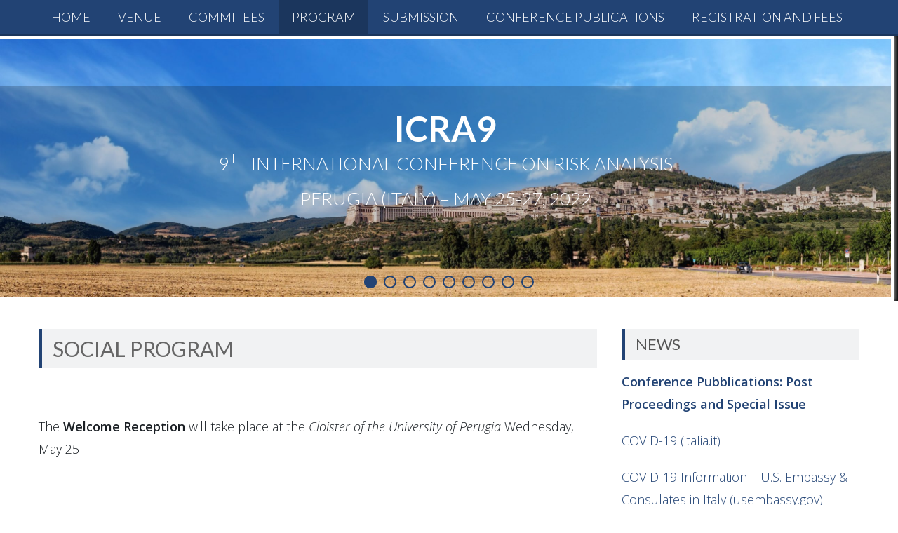

--- FILE ---
content_type: text/html; charset=UTF-8
request_url: https://icra9.unipg.it/program/social-program/
body_size: 43699
content:
<!DOCTYPE html> 
<html lang="en-US">
<head>
<meta charset="UTF-8">
<meta name="viewport" content="width=device-width, initial-scale=1">
<link rel="profile" href="http://gmpg.org/xfn/11">
<link rel="pingback" href="https://icra9.unipg.it/xmlrpc.php">

<meta name='robots' content='index, follow, max-image-preview:large, max-snippet:-1, max-video-preview:-1' />

	<!-- This site is optimized with the Yoast SEO plugin v20.1 - https://yoast.com/wordpress/plugins/seo/ -->
	<title>Social Program - ICRA9</title>
	<link rel="canonical" href="https://icra9.unipg.it/program/social-program/" />
	<meta property="og:locale" content="en_US" />
	<meta property="og:type" content="article" />
	<meta property="og:title" content="Social Program - ICRA9" />
	<meta property="og:description" content="&nbsp; The Welcome Reception will take place at the Cloister of the University of Perugia Wednesday, May 25 &nbsp; The Social Dinner will take place at the Ristorante Del Sole Thursday, May 26 Please remember to book it in advance through the registration form (https://icra9.iccsa.org)." />
	<meta property="og:url" content="https://icra9.unipg.it/program/social-program/" />
	<meta property="og:site_name" content="ICRA9" />
	<meta property="article:modified_time" content="2022-05-02T13:06:42+00:00" />
	<meta name="twitter:card" content="summary_large_image" />
	<meta name="twitter:label1" content="Est. reading time" />
	<meta name="twitter:data1" content="1 minute" />
	<script type="application/ld+json" class="yoast-schema-graph">{"@context":"https://schema.org","@graph":[{"@type":"WebPage","@id":"https://icra9.unipg.it/program/social-program/","url":"https://icra9.unipg.it/program/social-program/","name":"Social Program - ICRA9","isPartOf":{"@id":"https://icra9.unipg.it/#website"},"datePublished":"2020-03-09T13:54:21+00:00","dateModified":"2022-05-02T13:06:42+00:00","breadcrumb":{"@id":"https://icra9.unipg.it/program/social-program/#breadcrumb"},"inLanguage":"en-US","potentialAction":[{"@type":"ReadAction","target":["https://icra9.unipg.it/program/social-program/"]}]},{"@type":"BreadcrumbList","@id":"https://icra9.unipg.it/program/social-program/#breadcrumb","itemListElement":[{"@type":"ListItem","position":1,"name":"Home","item":"https://icra9.unipg.it/"},{"@type":"ListItem","position":2,"name":"PROGRAM","item":"https://icra9.unipg.it/program/"},{"@type":"ListItem","position":3,"name":"Social Program"}]},{"@type":"WebSite","@id":"https://icra9.unipg.it/#website","url":"https://icra9.unipg.it/","name":"ICRA9","description":"ICRA 9th International Conference on Risk Analysis Perugia (Italy) - May 25-27, 2022","potentialAction":[{"@type":"SearchAction","target":{"@type":"EntryPoint","urlTemplate":"https://icra9.unipg.it/?s={search_term_string}"},"query-input":"required name=search_term_string"}],"inLanguage":"en-US"}]}</script>
	<!-- / Yoast SEO plugin. -->


<link rel='dns-prefetch' href='//fonts.googleapis.com' />
<link rel="alternate" type="application/rss+xml" title="ICRA9 &raquo; Feed" href="https://icra9.unipg.it/feed/" />
<link rel="alternate" type="application/rss+xml" title="ICRA9 &raquo; Comments Feed" href="https://icra9.unipg.it/comments/feed/" />
<script type="text/javascript">
/* <![CDATA[ */
window._wpemojiSettings = {"baseUrl":"https:\/\/s.w.org\/images\/core\/emoji\/15.0.3\/72x72\/","ext":".png","svgUrl":"https:\/\/s.w.org\/images\/core\/emoji\/15.0.3\/svg\/","svgExt":".svg","source":{"concatemoji":"https:\/\/icra9.unipg.it\/wp-includes\/js\/wp-emoji-release.min.js?ver=6.6.2"}};
/*! This file is auto-generated */
!function(i,n){var o,s,e;function c(e){try{var t={supportTests:e,timestamp:(new Date).valueOf()};sessionStorage.setItem(o,JSON.stringify(t))}catch(e){}}function p(e,t,n){e.clearRect(0,0,e.canvas.width,e.canvas.height),e.fillText(t,0,0);var t=new Uint32Array(e.getImageData(0,0,e.canvas.width,e.canvas.height).data),r=(e.clearRect(0,0,e.canvas.width,e.canvas.height),e.fillText(n,0,0),new Uint32Array(e.getImageData(0,0,e.canvas.width,e.canvas.height).data));return t.every(function(e,t){return e===r[t]})}function u(e,t,n){switch(t){case"flag":return n(e,"\ud83c\udff3\ufe0f\u200d\u26a7\ufe0f","\ud83c\udff3\ufe0f\u200b\u26a7\ufe0f")?!1:!n(e,"\ud83c\uddfa\ud83c\uddf3","\ud83c\uddfa\u200b\ud83c\uddf3")&&!n(e,"\ud83c\udff4\udb40\udc67\udb40\udc62\udb40\udc65\udb40\udc6e\udb40\udc67\udb40\udc7f","\ud83c\udff4\u200b\udb40\udc67\u200b\udb40\udc62\u200b\udb40\udc65\u200b\udb40\udc6e\u200b\udb40\udc67\u200b\udb40\udc7f");case"emoji":return!n(e,"\ud83d\udc26\u200d\u2b1b","\ud83d\udc26\u200b\u2b1b")}return!1}function f(e,t,n){var r="undefined"!=typeof WorkerGlobalScope&&self instanceof WorkerGlobalScope?new OffscreenCanvas(300,150):i.createElement("canvas"),a=r.getContext("2d",{willReadFrequently:!0}),o=(a.textBaseline="top",a.font="600 32px Arial",{});return e.forEach(function(e){o[e]=t(a,e,n)}),o}function t(e){var t=i.createElement("script");t.src=e,t.defer=!0,i.head.appendChild(t)}"undefined"!=typeof Promise&&(o="wpEmojiSettingsSupports",s=["flag","emoji"],n.supports={everything:!0,everythingExceptFlag:!0},e=new Promise(function(e){i.addEventListener("DOMContentLoaded",e,{once:!0})}),new Promise(function(t){var n=function(){try{var e=JSON.parse(sessionStorage.getItem(o));if("object"==typeof e&&"number"==typeof e.timestamp&&(new Date).valueOf()<e.timestamp+604800&&"object"==typeof e.supportTests)return e.supportTests}catch(e){}return null}();if(!n){if("undefined"!=typeof Worker&&"undefined"!=typeof OffscreenCanvas&&"undefined"!=typeof URL&&URL.createObjectURL&&"undefined"!=typeof Blob)try{var e="postMessage("+f.toString()+"("+[JSON.stringify(s),u.toString(),p.toString()].join(",")+"));",r=new Blob([e],{type:"text/javascript"}),a=new Worker(URL.createObjectURL(r),{name:"wpTestEmojiSupports"});return void(a.onmessage=function(e){c(n=e.data),a.terminate(),t(n)})}catch(e){}c(n=f(s,u,p))}t(n)}).then(function(e){for(var t in e)n.supports[t]=e[t],n.supports.everything=n.supports.everything&&n.supports[t],"flag"!==t&&(n.supports.everythingExceptFlag=n.supports.everythingExceptFlag&&n.supports[t]);n.supports.everythingExceptFlag=n.supports.everythingExceptFlag&&!n.supports.flag,n.DOMReady=!1,n.readyCallback=function(){n.DOMReady=!0}}).then(function(){return e}).then(function(){var e;n.supports.everything||(n.readyCallback(),(e=n.source||{}).concatemoji?t(e.concatemoji):e.wpemoji&&e.twemoji&&(t(e.twemoji),t(e.wpemoji)))}))}((window,document),window._wpemojiSettings);
/* ]]> */
</script>
<link rel='stylesheet' id='wp1s-frontend-style-css' href='https://icra9.unipg.it/wp-content/plugins/wp-1-slider/css/wp1s-frontend-style.css?ver=1.3.1' type='text/css' media='all' />
<link rel='stylesheet' id='wp1s-bxslider-style-css' href='https://icra9.unipg.it/wp-content/plugins/wp-1-slider/css/jquery.bxslider.css?ver=1.3.1' type='text/css' media='all' />
<link rel='stylesheet' id='wp1s-responsive-style-css' href='https://icra9.unipg.it/wp-content/plugins/wp-1-slider/css/wp1s-responsive.css?ver=1.3.1' type='text/css' media='all' />
<style id='wp-emoji-styles-inline-css' type='text/css'>

	img.wp-smiley, img.emoji {
		display: inline !important;
		border: none !important;
		box-shadow: none !important;
		height: 1em !important;
		width: 1em !important;
		margin: 0 0.07em !important;
		vertical-align: -0.1em !important;
		background: none !important;
		padding: 0 !important;
	}
</style>
<link rel='stylesheet' id='wp-block-library-css' href='https://icra9.unipg.it/wp-includes/css/dist/block-library/style.min.css?ver=6.6.2' type='text/css' media='all' />
<style id='wp-block-library-theme-inline-css' type='text/css'>
.wp-block-audio :where(figcaption){color:#555;font-size:13px;text-align:center}.is-dark-theme .wp-block-audio :where(figcaption){color:#ffffffa6}.wp-block-audio{margin:0 0 1em}.wp-block-code{border:1px solid #ccc;border-radius:4px;font-family:Menlo,Consolas,monaco,monospace;padding:.8em 1em}.wp-block-embed :where(figcaption){color:#555;font-size:13px;text-align:center}.is-dark-theme .wp-block-embed :where(figcaption){color:#ffffffa6}.wp-block-embed{margin:0 0 1em}.blocks-gallery-caption{color:#555;font-size:13px;text-align:center}.is-dark-theme .blocks-gallery-caption{color:#ffffffa6}:root :where(.wp-block-image figcaption){color:#555;font-size:13px;text-align:center}.is-dark-theme :root :where(.wp-block-image figcaption){color:#ffffffa6}.wp-block-image{margin:0 0 1em}.wp-block-pullquote{border-bottom:4px solid;border-top:4px solid;color:currentColor;margin-bottom:1.75em}.wp-block-pullquote cite,.wp-block-pullquote footer,.wp-block-pullquote__citation{color:currentColor;font-size:.8125em;font-style:normal;text-transform:uppercase}.wp-block-quote{border-left:.25em solid;margin:0 0 1.75em;padding-left:1em}.wp-block-quote cite,.wp-block-quote footer{color:currentColor;font-size:.8125em;font-style:normal;position:relative}.wp-block-quote.has-text-align-right{border-left:none;border-right:.25em solid;padding-left:0;padding-right:1em}.wp-block-quote.has-text-align-center{border:none;padding-left:0}.wp-block-quote.is-large,.wp-block-quote.is-style-large,.wp-block-quote.is-style-plain{border:none}.wp-block-search .wp-block-search__label{font-weight:700}.wp-block-search__button{border:1px solid #ccc;padding:.375em .625em}:where(.wp-block-group.has-background){padding:1.25em 2.375em}.wp-block-separator.has-css-opacity{opacity:.4}.wp-block-separator{border:none;border-bottom:2px solid;margin-left:auto;margin-right:auto}.wp-block-separator.has-alpha-channel-opacity{opacity:1}.wp-block-separator:not(.is-style-wide):not(.is-style-dots){width:100px}.wp-block-separator.has-background:not(.is-style-dots){border-bottom:none;height:1px}.wp-block-separator.has-background:not(.is-style-wide):not(.is-style-dots){height:2px}.wp-block-table{margin:0 0 1em}.wp-block-table td,.wp-block-table th{word-break:normal}.wp-block-table :where(figcaption){color:#555;font-size:13px;text-align:center}.is-dark-theme .wp-block-table :where(figcaption){color:#ffffffa6}.wp-block-video :where(figcaption){color:#555;font-size:13px;text-align:center}.is-dark-theme .wp-block-video :where(figcaption){color:#ffffffa6}.wp-block-video{margin:0 0 1em}:root :where(.wp-block-template-part.has-background){margin-bottom:0;margin-top:0;padding:1.25em 2.375em}
</style>
<style id='classic-theme-styles-inline-css' type='text/css'>
/*! This file is auto-generated */
.wp-block-button__link{color:#fff;background-color:#32373c;border-radius:9999px;box-shadow:none;text-decoration:none;padding:calc(.667em + 2px) calc(1.333em + 2px);font-size:1.125em}.wp-block-file__button{background:#32373c;color:#fff;text-decoration:none}
</style>
<style id='global-styles-inline-css' type='text/css'>
:root{--wp--preset--aspect-ratio--square: 1;--wp--preset--aspect-ratio--4-3: 4/3;--wp--preset--aspect-ratio--3-4: 3/4;--wp--preset--aspect-ratio--3-2: 3/2;--wp--preset--aspect-ratio--2-3: 2/3;--wp--preset--aspect-ratio--16-9: 16/9;--wp--preset--aspect-ratio--9-16: 9/16;--wp--preset--color--black: #000000;--wp--preset--color--cyan-bluish-gray: #abb8c3;--wp--preset--color--white: #ffffff;--wp--preset--color--pale-pink: #f78da7;--wp--preset--color--vivid-red: #cf2e2e;--wp--preset--color--luminous-vivid-orange: #ff6900;--wp--preset--color--luminous-vivid-amber: #fcb900;--wp--preset--color--light-green-cyan: #7bdcb5;--wp--preset--color--vivid-green-cyan: #00d084;--wp--preset--color--pale-cyan-blue: #8ed1fc;--wp--preset--color--vivid-cyan-blue: #0693e3;--wp--preset--color--vivid-purple: #9b51e0;--wp--preset--gradient--vivid-cyan-blue-to-vivid-purple: linear-gradient(135deg,rgba(6,147,227,1) 0%,rgb(155,81,224) 100%);--wp--preset--gradient--light-green-cyan-to-vivid-green-cyan: linear-gradient(135deg,rgb(122,220,180) 0%,rgb(0,208,130) 100%);--wp--preset--gradient--luminous-vivid-amber-to-luminous-vivid-orange: linear-gradient(135deg,rgba(252,185,0,1) 0%,rgba(255,105,0,1) 100%);--wp--preset--gradient--luminous-vivid-orange-to-vivid-red: linear-gradient(135deg,rgba(255,105,0,1) 0%,rgb(207,46,46) 100%);--wp--preset--gradient--very-light-gray-to-cyan-bluish-gray: linear-gradient(135deg,rgb(238,238,238) 0%,rgb(169,184,195) 100%);--wp--preset--gradient--cool-to-warm-spectrum: linear-gradient(135deg,rgb(74,234,220) 0%,rgb(151,120,209) 20%,rgb(207,42,186) 40%,rgb(238,44,130) 60%,rgb(251,105,98) 80%,rgb(254,248,76) 100%);--wp--preset--gradient--blush-light-purple: linear-gradient(135deg,rgb(255,206,236) 0%,rgb(152,150,240) 100%);--wp--preset--gradient--blush-bordeaux: linear-gradient(135deg,rgb(254,205,165) 0%,rgb(254,45,45) 50%,rgb(107,0,62) 100%);--wp--preset--gradient--luminous-dusk: linear-gradient(135deg,rgb(255,203,112) 0%,rgb(199,81,192) 50%,rgb(65,88,208) 100%);--wp--preset--gradient--pale-ocean: linear-gradient(135deg,rgb(255,245,203) 0%,rgb(182,227,212) 50%,rgb(51,167,181) 100%);--wp--preset--gradient--electric-grass: linear-gradient(135deg,rgb(202,248,128) 0%,rgb(113,206,126) 100%);--wp--preset--gradient--midnight: linear-gradient(135deg,rgb(2,3,129) 0%,rgb(40,116,252) 100%);--wp--preset--font-size--small: 13px;--wp--preset--font-size--medium: 20px;--wp--preset--font-size--large: 36px;--wp--preset--font-size--x-large: 42px;--wp--preset--spacing--20: 0.44rem;--wp--preset--spacing--30: 0.67rem;--wp--preset--spacing--40: 1rem;--wp--preset--spacing--50: 1.5rem;--wp--preset--spacing--60: 2.25rem;--wp--preset--spacing--70: 3.38rem;--wp--preset--spacing--80: 5.06rem;--wp--preset--shadow--natural: 6px 6px 9px rgba(0, 0, 0, 0.2);--wp--preset--shadow--deep: 12px 12px 50px rgba(0, 0, 0, 0.4);--wp--preset--shadow--sharp: 6px 6px 0px rgba(0, 0, 0, 0.2);--wp--preset--shadow--outlined: 6px 6px 0px -3px rgba(255, 255, 255, 1), 6px 6px rgba(0, 0, 0, 1);--wp--preset--shadow--crisp: 6px 6px 0px rgba(0, 0, 0, 1);}:where(.is-layout-flex){gap: 0.5em;}:where(.is-layout-grid){gap: 0.5em;}body .is-layout-flex{display: flex;}.is-layout-flex{flex-wrap: wrap;align-items: center;}.is-layout-flex > :is(*, div){margin: 0;}body .is-layout-grid{display: grid;}.is-layout-grid > :is(*, div){margin: 0;}:where(.wp-block-columns.is-layout-flex){gap: 2em;}:where(.wp-block-columns.is-layout-grid){gap: 2em;}:where(.wp-block-post-template.is-layout-flex){gap: 1.25em;}:where(.wp-block-post-template.is-layout-grid){gap: 1.25em;}.has-black-color{color: var(--wp--preset--color--black) !important;}.has-cyan-bluish-gray-color{color: var(--wp--preset--color--cyan-bluish-gray) !important;}.has-white-color{color: var(--wp--preset--color--white) !important;}.has-pale-pink-color{color: var(--wp--preset--color--pale-pink) !important;}.has-vivid-red-color{color: var(--wp--preset--color--vivid-red) !important;}.has-luminous-vivid-orange-color{color: var(--wp--preset--color--luminous-vivid-orange) !important;}.has-luminous-vivid-amber-color{color: var(--wp--preset--color--luminous-vivid-amber) !important;}.has-light-green-cyan-color{color: var(--wp--preset--color--light-green-cyan) !important;}.has-vivid-green-cyan-color{color: var(--wp--preset--color--vivid-green-cyan) !important;}.has-pale-cyan-blue-color{color: var(--wp--preset--color--pale-cyan-blue) !important;}.has-vivid-cyan-blue-color{color: var(--wp--preset--color--vivid-cyan-blue) !important;}.has-vivid-purple-color{color: var(--wp--preset--color--vivid-purple) !important;}.has-black-background-color{background-color: var(--wp--preset--color--black) !important;}.has-cyan-bluish-gray-background-color{background-color: var(--wp--preset--color--cyan-bluish-gray) !important;}.has-white-background-color{background-color: var(--wp--preset--color--white) !important;}.has-pale-pink-background-color{background-color: var(--wp--preset--color--pale-pink) !important;}.has-vivid-red-background-color{background-color: var(--wp--preset--color--vivid-red) !important;}.has-luminous-vivid-orange-background-color{background-color: var(--wp--preset--color--luminous-vivid-orange) !important;}.has-luminous-vivid-amber-background-color{background-color: var(--wp--preset--color--luminous-vivid-amber) !important;}.has-light-green-cyan-background-color{background-color: var(--wp--preset--color--light-green-cyan) !important;}.has-vivid-green-cyan-background-color{background-color: var(--wp--preset--color--vivid-green-cyan) !important;}.has-pale-cyan-blue-background-color{background-color: var(--wp--preset--color--pale-cyan-blue) !important;}.has-vivid-cyan-blue-background-color{background-color: var(--wp--preset--color--vivid-cyan-blue) !important;}.has-vivid-purple-background-color{background-color: var(--wp--preset--color--vivid-purple) !important;}.has-black-border-color{border-color: var(--wp--preset--color--black) !important;}.has-cyan-bluish-gray-border-color{border-color: var(--wp--preset--color--cyan-bluish-gray) !important;}.has-white-border-color{border-color: var(--wp--preset--color--white) !important;}.has-pale-pink-border-color{border-color: var(--wp--preset--color--pale-pink) !important;}.has-vivid-red-border-color{border-color: var(--wp--preset--color--vivid-red) !important;}.has-luminous-vivid-orange-border-color{border-color: var(--wp--preset--color--luminous-vivid-orange) !important;}.has-luminous-vivid-amber-border-color{border-color: var(--wp--preset--color--luminous-vivid-amber) !important;}.has-light-green-cyan-border-color{border-color: var(--wp--preset--color--light-green-cyan) !important;}.has-vivid-green-cyan-border-color{border-color: var(--wp--preset--color--vivid-green-cyan) !important;}.has-pale-cyan-blue-border-color{border-color: var(--wp--preset--color--pale-cyan-blue) !important;}.has-vivid-cyan-blue-border-color{border-color: var(--wp--preset--color--vivid-cyan-blue) !important;}.has-vivid-purple-border-color{border-color: var(--wp--preset--color--vivid-purple) !important;}.has-vivid-cyan-blue-to-vivid-purple-gradient-background{background: var(--wp--preset--gradient--vivid-cyan-blue-to-vivid-purple) !important;}.has-light-green-cyan-to-vivid-green-cyan-gradient-background{background: var(--wp--preset--gradient--light-green-cyan-to-vivid-green-cyan) !important;}.has-luminous-vivid-amber-to-luminous-vivid-orange-gradient-background{background: var(--wp--preset--gradient--luminous-vivid-amber-to-luminous-vivid-orange) !important;}.has-luminous-vivid-orange-to-vivid-red-gradient-background{background: var(--wp--preset--gradient--luminous-vivid-orange-to-vivid-red) !important;}.has-very-light-gray-to-cyan-bluish-gray-gradient-background{background: var(--wp--preset--gradient--very-light-gray-to-cyan-bluish-gray) !important;}.has-cool-to-warm-spectrum-gradient-background{background: var(--wp--preset--gradient--cool-to-warm-spectrum) !important;}.has-blush-light-purple-gradient-background{background: var(--wp--preset--gradient--blush-light-purple) !important;}.has-blush-bordeaux-gradient-background{background: var(--wp--preset--gradient--blush-bordeaux) !important;}.has-luminous-dusk-gradient-background{background: var(--wp--preset--gradient--luminous-dusk) !important;}.has-pale-ocean-gradient-background{background: var(--wp--preset--gradient--pale-ocean) !important;}.has-electric-grass-gradient-background{background: var(--wp--preset--gradient--electric-grass) !important;}.has-midnight-gradient-background{background: var(--wp--preset--gradient--midnight) !important;}.has-small-font-size{font-size: var(--wp--preset--font-size--small) !important;}.has-medium-font-size{font-size: var(--wp--preset--font-size--medium) !important;}.has-large-font-size{font-size: var(--wp--preset--font-size--large) !important;}.has-x-large-font-size{font-size: var(--wp--preset--font-size--x-large) !important;}
:where(.wp-block-post-template.is-layout-flex){gap: 1.25em;}:where(.wp-block-post-template.is-layout-grid){gap: 1.25em;}
:where(.wp-block-columns.is-layout-flex){gap: 2em;}:where(.wp-block-columns.is-layout-grid){gap: 2em;}
:root :where(.wp-block-pullquote){font-size: 1.5em;line-height: 1.6;}
</style>
<link rel='stylesheet' id='accesspresslite-google-fonts-css' href='//fonts.googleapis.com/css?family=Open+Sans%3A400%2C400italic%2C300italic%2C300%2C600%2C600italic%7CLato%3A400%2C100%2C300%2C700%7CRoboto%3A400%2C300italic%2C300%2C700&#038;ver=6.6.2' type='text/css' media='all' />
<link rel='stylesheet' id='accesspresslite-font-awesome-css' href='https://icra9.unipg.it/wp-content/themes/accesspress-lite/css/font-awesome.min.css?ver=6.6.2' type='text/css' media='all' />
<link rel='stylesheet' id='accesspresslite-fancybox-css-css' href='https://icra9.unipg.it/wp-content/themes/accesspress-lite/css/nivo-lightbox.css?ver=6.6.2' type='text/css' media='all' />
<link rel='stylesheet' id='accesspresslite-bx-slider-style-css' href='https://icra9.unipg.it/wp-content/themes/accesspress-lite/css/jquery.bxslider.css?ver=6.6.2' type='text/css' media='all' />
<link rel='stylesheet' id='accesspresslite-woo-commerce-style-css' href='https://icra9.unipg.it/wp-content/themes/accesspress-lite/css/woocommerce.css?ver=6.6.2' type='text/css' media='all' />
<link rel='stylesheet' id='accesspresslite-font-style-css' href='https://icra9.unipg.it/wp-content/themes/accesspress-lite/css/fonts.css?ver=6.6.2' type='text/css' media='all' />
<link rel='stylesheet' id='accesspresslite-style-css' href='https://icra9.unipg.it/wp-content/themes/accesspress-lite/style.css?ver=6.6.2' type='text/css' media='all' />
<style id='accesspresslite-style-inline-css' type='text/css'>

                .socials a,
                .searchform .searchsubmit,
                .header-text,
                .main-navigation ul ul li:hover > a,
                .main-navigation ul ul li.current-menu-item > a,
                #latest-events a, .testimonial-sidebar a,
                .search-results .posted-on a, .cat-links a:hover, a,
                .body_template_two .right-header .socials a:hover,
                .body_template_two #top-section .welcome-detail a.bttn,
                .body_template_two #top-section h1 a,
                .body_template_two .site-footer #top-footer .footer2.footer .aptf-tweet-content a.aptf-tweet-name,
                .body_template_two #event_section #latest-events_template_two h1 a,
                .body_template_two a.all-testimonial,
                .body_template_two a.all-events,
                .body_template_two .event-detail h4 a:hover,
                .body_template_two .author.vcard a,
                .body_template_two a .entry-date.published,
                .body_template_two .entry-footer a:hover,
                .body_template_two.left-sidebar .searchform .searchsubmit,
                .body_template_two.both-sidebar .searchform .searchsubmit,
                .body_template_two.left-sidebar a:hover,
                .body_template_two.left-sidebar .sidebar .widget_recent_comments .url:hover,
                .body_template_two .business-hours ul li a,
                .body_template_two .featured-post.big-icon h2.has-icon .fa{
                    color: #224374
                }
                .socials a:hover,
                .main-navigation,
                #call-to-action,
                .event-thumbnail .event-date,
                .bttn:after,
                .featured-post .featured-overlay,
                #bottom-section,
                .portofolio-layout .entry-title,
                .event-date-archive,
                #slider-banner .bx-wrapper .bx-pager.bx-default-pager a:after,
                .body_template_two #site-navigation.main-navigation ul li:before,
                .body_template_two .slider-caption .caption-title,
                .body_template_two #slider-banner .bx-wrapper .bx-pager.bx-default-pager a:after,
                .body_template_two #top-section .welcome-detail a.bttn:after,
                .body_template_two #call-to-action .action-btn,
                .body_template_two #mid-section .featured-post .featured-overlay,
                .body_template_two .event-thumbnail .event-date,
                .body_template_two .event-date-archive,
                .body_template_two a.cat-event-more.bttn:after,
                .body_template_two .portofolio-layout .entry-title,
                .body_template_two .entry-content .bttn:after,
                .body_template_two #bottom-section .testimonial-slider-wrap .bx-wrapper .bx-pager.bx-default-pager a:hover, .body_template_two #bottom-section .testimonial-slider-wrap .bx-wrapper .bx-pager.bx-default-pager a.active,
                .navigation .nav-links a:hover, .bttn:hover, button:hover,
                input[type="button"]:hover, input[type="reset"]:hover, input[type="submit"]:hover{
                    background: #224374 
                }
                .cat-portfolio-list:hover .portofolio-layout{
                     background: rgba(34, 67, 116, 0.6)
                }
                .body_template_two #event_section #latest-events_template_two .event-list_two .event-date_two{
                    background: rgba(34, 67, 116, 0.8)
                }
                .body_template_two .cat-portfolio-list:hover .portofolio-layout{
                     background: rgba(34, 67, 116, 0.4)
                }
                .main-navigation .current-menu-parent > a,
                .main-navigation .current-menu-item > a,
                .main-navigation .current_page_item > a,
                .main-navigation .current_page_parent > a,
                .bx-wrapper .bx-pager.bx-default-pager a,
                .main-navigation li:hover > a{
                    background: #1b365d;
                }
                .testimonial-wrap{
                    background: #4e6990 
                }
                .socials a,
                .searchform,
                .sidebar h3.widget-title,
                .body_template_two .main-navigation .current-menu-parent > a,
                .main-navigation .current_page_parent > a,
                .body_template_two .main-navigation .current-menu-item > a,
                .body_template_two .main-navigation .current_page_item > a,
                .body_template_two #site-navigation.main-navigation ul ul,
                .body_template_two #call-to-action .action-btn,
                .navigation .nav-links a, .bttn, button, input[type="button"], input[type="reset"], input[type="submit"],
                .body_template_two .sidebar h3.widget-title,
                .body_template_two.left-sidebar .searchform,
                .body_template_two.both-sidebar .searchform,
                .body_template_two .featured-post.big-icon h2.has-icon .fa{
                    border-color: #224374
                }
                .main-navigation,
                .main-navigation ul ul{
                     border-color: #1b365d;
                }
                .testimonial-wrap:after{
                    border-color: #4e6990 transparent transparent; 
                }
                #slider-banner .bx-wrapper .bx-pager.bx-default-pager a{
                    box-shadow: 0 0 0 2px #224374 inset; 
                }
                @media screen and (max-width: 940px) {
                    .main-navigation .menu li{
                        background: #224374;
                    }

                    .main-navigation .menu li{
                        border-bottom-color: #1b365d !important;
                    }
                }
</style>
<link rel='stylesheet' id='accesspresslite-keyboard-css' href='https://icra9.unipg.it/wp-content/themes/accesspress-lite/css/keyboard.css?ver=6.6.2' type='text/css' media='all' />
<link rel='stylesheet' id='accesspresslite-responsive-css' href='https://icra9.unipg.it/wp-content/themes/accesspress-lite/css/responsive.css?ver=6.6.2' type='text/css' media='all' />
<script type="text/javascript" src="https://icra9.unipg.it/wp-includes/js/jquery/jquery.min.js?ver=3.7.1" id="jquery-core-js"></script>
<script type="text/javascript" src="https://icra9.unipg.it/wp-includes/js/jquery/jquery-migrate.min.js?ver=3.4.1" id="jquery-migrate-js"></script>
<script type="text/javascript" src="https://icra9.unipg.it/wp-content/plugins/wp-1-slider/js/jquery.fitvids.js?ver=1.3.1" id="wp1s-jquery-video-js"></script>
<script type="text/javascript" src="https://icra9.unipg.it/wp-content/plugins/wp-1-slider/js/jquery.bxslider.min.js?ver=1.3.1" id="wp1s-jquery-bxslider-min-js"></script>
<script type="text/javascript" src="https://icra9.unipg.it/wp-content/plugins/wp-1-slider/js/wp1s-frontend-script.js?ver=1.3.1" id="wp1s-frontend-script-js"></script>
<script type="text/javascript" src="https://icra9.unipg.it/wp-content/themes/accesspress-lite/js/sticky-sidebar/theia-sticky-sidebar.js?ver=6.6.2" id="accesspresslite-stickey-sidebar-js-js"></script>
<link rel="https://api.w.org/" href="https://icra9.unipg.it/wp-json/" /><link rel="alternate" title="JSON" type="application/json" href="https://icra9.unipg.it/wp-json/wp/v2/pages/240" /><link rel="EditURI" type="application/rsd+xml" title="RSD" href="https://icra9.unipg.it/xmlrpc.php?rsd" />
<meta name="generator" content="WordPress 6.6.2" />
<link rel='shortlink' href='https://icra9.unipg.it/?p=240' />
<link rel="alternate" title="oEmbed (JSON)" type="application/json+oembed" href="https://icra9.unipg.it/wp-json/oembed/1.0/embed?url=https%3A%2F%2Ficra9.unipg.it%2Fprogram%2Fsocial-program%2F" />
<link rel="alternate" title="oEmbed (XML)" type="text/xml+oembed" href="https://icra9.unipg.it/wp-json/oembed/1.0/embed?url=https%3A%2F%2Ficra9.unipg.it%2Fprogram%2Fsocial-program%2F&#038;format=xml" />
	<style type="text/css">
			.site-title,
		.site-description {
			position: absolute;
			clip: rect(1px, 1px, 1px, 1px);
		}
		</style>
	<link rel="icon" href="https://icra9.unipg.it/wp-content/uploads/2020/02/cropped-LOGOTIPODELDIPARTIMENTOMONOCROMONERO-32x32.png" sizes="32x32" />
<link rel="icon" href="https://icra9.unipg.it/wp-content/uploads/2020/02/cropped-LOGOTIPODELDIPARTIMENTOMONOCROMONERO-192x192.png" sizes="192x192" />
<link rel="apple-touch-icon" href="https://icra9.unipg.it/wp-content/uploads/2020/02/cropped-LOGOTIPODELDIPARTIMENTOMONOCROMONERO-180x180.png" />
<meta name="msapplication-TileImage" content="https://icra9.unipg.it/wp-content/uploads/2020/02/cropped-LOGOTIPODELDIPARTIMENTOMONOCROMONERO-270x270.png" />
		<style type="text/css" id="wp-custom-css">
			img.wp-image-47  {

  width: 35%;
	max-width: 100px;
  height: auto; 
	border-radius: 50%;
	
	

}
img.wp-image-156  {

  
	width: 35%;
  max-width: 100px;
  height: auto;
	border-radius: 50%;
	

}
div.footer3, div.footer1 {
	text-align:right;
	
}
body {

/*font-family: "Noto Serif", serif;*/
font-size: 18px;
line-height: 1.8;
color: #191e23;

}
h1.entry-title {
    /*color: #ffffff;*/
    background-color: #1b365d;
}

h4.travel_page_subtitle {
	border-bottom-style: solid;
  border-bottom-color: #1b365d;
  border-bottom-width: 2px; 
	padding: 5px 15px;
}

h1.entry-title {
    background: #F1F2F3;
    border-left: 5px solid #01AEFD;
    /*font-size: 22px;*/
    text-transform: uppercase;
    padding: 10px 15px;
    line-height: 24px;
	border-left-color: rgb(34, 67, 116);
}		</style>
		<style id="kirki-inline-styles"></style></head>

<body class="page-template-default page page-id-240 page-child parent-pageid-16 wp-embed-responsive body_template_one right-sidebar">
<div id="page" class="site">
		<a class="skip-link screen-reader-text" href="#content">Skip to content</a>
		<header id="masthead" class="site-header">
    

		
		<nav id="site-navigation" class="main-navigation menu-left">
			<div class="ak-container">
				<div class="menu-toggle">Menu</div>

				<div class="menu"><ul>
<li class="page_item page-item-74 page_item_has_children"><a href="https://icra9.unipg.it/">HOME</a>
<ul class='children'>
	<li class="page_item page-item-337"><a href="https://icra9.unipg.it/home-page/previous-icra-conferences/">Previous ICRA Conferences</a></li>
</ul>
</li>
<li class="page_item page-item-14 page_item_has_children"><a href="https://icra9.unipg.it/venue/">VENUE</a>
<ul class='children'>
	<li class="page_item page-item-201"><a href="https://icra9.unipg.it/venue/travel/">Travel</a></li>
	<li class="page_item page-item-203"><a href="https://icra9.unipg.it/venue/visa-information/">Visa information</a></li>
	<li class="page_item page-item-223"><a href="https://icra9.unipg.it/venue/accomodation/">Accomodation</a></li>
	<li class="page_item page-item-225"><a href="https://icra9.unipg.it/venue/getting-around-perugia/">Getting around Perugia</a></li>
	<li class="page_item page-item-227"><a href="https://icra9.unipg.it/venue/tourist-information/">Tourist  information</a></li>
</ul>
</li>
<li class="page_item page-item-15"><a href="https://icra9.unipg.it/commitees/">COMMITEES</a></li>
<li class="page_item page-item-16 page_item_has_children current_page_ancestor current_page_parent"><a href="https://icra9.unipg.it/program/">PROGRAM</a>
<ul class='children'>
	<li class="page_item page-item-238"><a href="https://icra9.unipg.it/program/scientific-program/">Scientific Program</a></li>
	<li class="page_item page-item-240 current_page_item"><a href="https://icra9.unipg.it/program/social-program/" aria-current="page">Social Program</a></li>
	<li class="page_item page-item-320"><a href="https://icra9.unipg.it/program/invited-speaker/">Invited Speaker</a></li>
</ul>
</li>
<li class="page_item page-item-17 page_item_has_children"><a href="https://icra9.unipg.it/submission/">SUBMISSION</a>
<ul class='children'>
	<li class="page_item page-item-243"><a href="https://icra9.unipg.it/submission/call-for-organized-sessions/">Call for Organized</a></li>
	<li class="page_item page-item-333"><a href="https://icra9.unipg.it/submission/list-of-organized-invited-sessions/">List of Organized Sessions</a></li>
	<li class="page_item page-item-331"><a href="https://icra9.unipg.it/submission/abstract-submission/">Abstract Submission</a></li>
</ul>
</li>
<li class="page_item page-item-434"><a href="https://icra9.unipg.it/conference-publications/">Conference Publications</a></li>
<li class="page_item page-item-18"><a href="https://icra9.unipg.it/registration/">REGISTRATION AND FEES</a></li>
</ul></div>
			</div>
		</nav><!-- #site-navigation -->            
	</header><!-- #masthead -->

	<section id="slider-banner">
				<script type="text/javascript">
        jQuery(function(){
			jQuery('.bx-slider').bxSlider({
				adaptiveHeight:true,
				pager:true,
				controls:true,
				mode:'fade',
				auto :true,
				pause: '4000',
								speed:'500',
				                			});
		});
    </script>
            	<div class="bx-slider">
							<div class="slides">
						
					<img alt="ICRA9" src="https://icra9.unipg.it/wp-content/uploads/2020/02/assisi-3488189-scaled-e1582719981255.jpg">
							
										<div class="slider-caption">
						<div class="ak-container">
							<div class="caption-title">ICRA9</div>
							<div class="caption-description">
<p>9<sup>th</sup> International Conference on Risk Analysis</p>
<p>Perugia (Italy) &#8211; May 25-27, 2022</p>
</div>
						</div>
					</div>
								
		            </div>
									<div class="slides">
						
					<img alt="ICRA9" src="https://icra9.unipg.it/wp-content/uploads/2020/02/perugia-2287045-scaled-e1582556732594.jpg">
							
										<div class="slider-caption">
						<div class="ak-container">
							<div class="caption-title">ICRA9</div>
							<div class="caption-description">
<p> 9<sup>th</sup> International Conference on Risk Analysis </p>
<p>Perugia (Italy) &#8211; May 25-27, 2022</p>
</div>
						</div>
					</div>
								
		            </div>
									<div class="slides">
						
					<img alt="ICRA9" src="https://icra9.unipg.it/wp-content/uploads/2020/02/perugia-560705-scaled-e1582556764106.jpg">
							
										<div class="slider-caption">
						<div class="ak-container">
							<div class="caption-title">ICRA9</div>
							<div class="caption-description">
<p> 9<sup>th</sup> International Conference on Risk Analysis </p>
<p>Perugia (Italy) &#8211; May 25-27, 2022</p>
</div>
						</div>
					</div>
								
		            </div>
									<div class="slides">
						
					<img alt="ICRA9" src="https://icra9.unipg.it/wp-content/uploads/2020/02/perugia-560702-scaled-e1582556791837.jpg">
							
										<div class="slider-caption">
						<div class="ak-container">
							<div class="caption-title">ICRA9</div>
							<div class="caption-description">
<p> 9<sup>th</sup> International Conference on Risk Analysis </p>
<p>Perugia (Italy) &#8211; May 25-27, 2022</p>
</div>
						</div>
					</div>
								
		            </div>
									<div class="slides">
						
					<img alt="ICRA9" src="https://icra9.unipg.it/wp-content/uploads/2020/02/perugia-2287047-scaled-e1582557071302.jpg">
							
										<div class="slider-caption">
						<div class="ak-container">
							<div class="caption-title">ICRA9</div>
							<div class="caption-description">
<p> 9<sup>th</sup> International Conference on Risk Analysis </p>
<p>Perugia (Italy) &#8211; May 25-27, 2022</p>
</div>
						</div>
					</div>
								
		            </div>
									<div class="slides">
						
					<img alt="ICRA9" src="https://icra9.unipg.it/wp-content/uploads/2020/02/perugia-2287063-scaled-e1582556605428.jpg">
							
										<div class="slider-caption">
						<div class="ak-container">
							<div class="caption-title">ICRA9</div>
							<div class="caption-description">
<p> 9<sup>th</sup> International Conference on Risk Analysis </p>
<p>Perugia (Italy) &#8211; May 25-27, 2022</p>
</div>
						</div>
					</div>
								
		            </div>
									<div class="slides">
						
					<img alt="ICRA9" src="https://icra9.unipg.it/wp-content/uploads/2020/02/via-maestà-delle-volte_SI-scaled-e1582540139761.jpg">
							
										<div class="slider-caption">
						<div class="ak-container">
							<div class="caption-title">ICRA9</div>
							<div class="caption-description">
<p> 9<sup>th</sup> International Conference on Risk Analysis  </p>
<p>Perugia (Italy) &#8211; May 25-27, 2022</p>
</div>
						</div>
					</div>
								
		            </div>
									<div class="slides">
						
					<img alt="ICRA9" src="https://icra9.unipg.it/wp-content/uploads/2020/02/acquedotto2_SI-scaled-e1582540042871.jpg">
							
										<div class="slider-caption">
						<div class="ak-container">
							<div class="caption-title">ICRA9</div>
							<div class="caption-description">
<p>  9<sup>th</sup> International Conference on Risk Analysis </p>
<p>Perugia (Italy) &#8211; May 25-27, 2022</p>
</div>
						</div>
					</div>
								
		            </div>
									<div class="slides">
						
					<img alt="ICRA9" src="https://icra9.unipg.it/wp-content/uploads/2020/02/Fontana-maggiore_SI-scaled-e1582539982957.jpg">
							
										<div class="slider-caption">
						<div class="ak-container">
							<div class="caption-title">ICRA9</div>
							<div class="caption-description">
<p>9<sup>th</sup> International Conference on Risk Analysis</p>
<p>Perugia (Italy) &#8211; May 25-27, 2022</p>
</div>
						</div>
					</div>
								
		            </div>
								</div>
            <span id="slider-prev"></span><span id="slider-next"></span>
        	</section><!-- #slider-banner -->
		<div id="content" class="site-content">

<div class="ak-container">

	<div id="primary" class="content-area">
		<main id="main" class="site-main" role="main">

			
				
<article id="post-240" class="post-240 page type-page status-publish hentry">
	<header class="entry-header">
		<h1 class="entry-title">Social Program</h1>
	</header><!-- .entry-header -->

	<div class="entry-content">
		<p>&nbsp;</p>
<p>The <strong>Welcome Reception</strong> will take place at the <em>Cloister of the University of Perugia</em> Wednesday, May 25</p>
<p>&nbsp;</p>
<p>The <strong>Social Dinner</strong> will take place at the <em><a href="https://www.ristorantesole.com/en/">Ristorante Del Sole</a></em> Thursday, May 26</p>
<p>Please remember to<strong> book it in advance</strong> through the registration form (<a href="https://icra9.iccsa.org">https://icra9.iccsa.org</a>).</p>
			</div><!-- .entry-content -->
	</article><!-- #post-## -->

				
			
		</main><!-- #main -->
	</div><!-- #primary -->



	<div id="secondary-right" class="widget-area right-sidebar sidebar">
		
        
	    		

					<aside id="text-5" class="widget widget_text"><h3 class="widget-title">News</h3>			<div class="textwidget"><p><a href="https://icra9.unipg.it/conference-publications/"><b>Conference Pubblications: Post Proceedings and Special Issue</b></a></p>
<p><a href="https://www.italia.it/en/covid19" target="_blank" rel="noopener noreferrer" data-auth="NotApplicable" data-linkindex="0">COVID-19 (italia.it)</a></p>
<div></div>
<div><a href="https://it.usembassy.gov/covid-19-information/" target="_blank" rel="noopener noreferrer" data-auth="NotApplicable" data-linkindex="1">COVID-19 Information &#8211; U.S. Embassy &amp; Consulates in Italy (usembassy.gov)</a></div>
</div>
		</aside><aside id="text-6" class="widget widget_text"><h3 class="widget-title">Important dates</h3>			<div class="textwidget"><p><del>March 23</del> <strong>March 31, 2022</strong>: Deadline for Abstract Submission<br />
<del>March 31</del> <strong>April 7, 2022</strong>: Notification of Acceptance<br />
<del>April 2</del> <strong>April 9, 2022</strong>: Deadline for Early Registration<br />
<del>June 10</del><strong> July 10, 2022</strong>: Submission deadline for the final version of the Proceeding Paper</p>
</div>
		</aside><aside id="text-7" class="widget widget_text"><h3 class="widget-title">Contacts</h3>			<div class="textwidget"><p><a href="https://www.unipg.it/personale/francesca.pierri" target="_blank" rel="noreferrer noopener" aria-label="Francesca Pierri (opens in a new tab)">Francesca Pierri</a>, University of Perugia<br />
<a href="http://docenti.unisa.it/marialuisa.restaino" target="_blank" rel="noreferrer noopener" aria-label="Marialuisa Restaino (opens in a new tab)">Marialuisa Restaino</a>, University of Salerno</p>
<p>email: <a href="mailto:icra9@unipg.it">icra9@unipg.it</a></p>
</div>
		</aside>			</div><!-- #secondary -->
</div>
	</div><!-- #content -->

	<footer id="colophon" class="site-footer">
	
		
		<div id="bottom-footer">
		<div class="ak-container">
			<div class="site-info">
				<a href="http://wordpress.org/">Free WordPress Theme</a>
				<span class="sep"> | </span>
				<a href="https://accesspressthemes.com/" title="AccessPress Themes" target="_blank">AccessPress Lite</a>
			</div><!-- .site-info -->

			<div class="copyright">
				Copyright &copy; 2026 
				<a target="_blank" href="http://demo.accesspressthemes.com/accesspresslite/">
				ICRA9				</a>
			</div>
		</div>
		</div>
	</footer><!-- #colophon -->
</div><!-- #page -->
<script type="text/javascript" src="https://icra9.unipg.it/wp-content/themes/accesspress-lite/js/jquery.bxslider.min.js?ver=4.1" id="accesspresslite-bx-slider-js-js"></script>
<script type="text/javascript" src="https://icra9.unipg.it/wp-content/themes/accesspress-lite/js/nivo-lightbox.js?ver=2.1" id="accesspresslite-fancybox-js-js"></script>
<script type="text/javascript" src="https://icra9.unipg.it/wp-content/themes/accesspress-lite/js/jquery.actual.min.js?ver=1.0.16" id="accesspresslite-jquery-actual-js-js"></script>
<script type="text/javascript" src="https://icra9.unipg.it/wp-content/themes/accesspress-lite/js/skip-link-focus-fix.js?ver=20130115" id="accesspresslite-skip-link-focus-fix-js"></script>
<script type="text/javascript" src="https://icra9.unipg.it/wp-content/themes/accesspress-lite/js/custom.js?ver=1.1" id="accesspresslite-custom-js"></script>

</body>
</html>